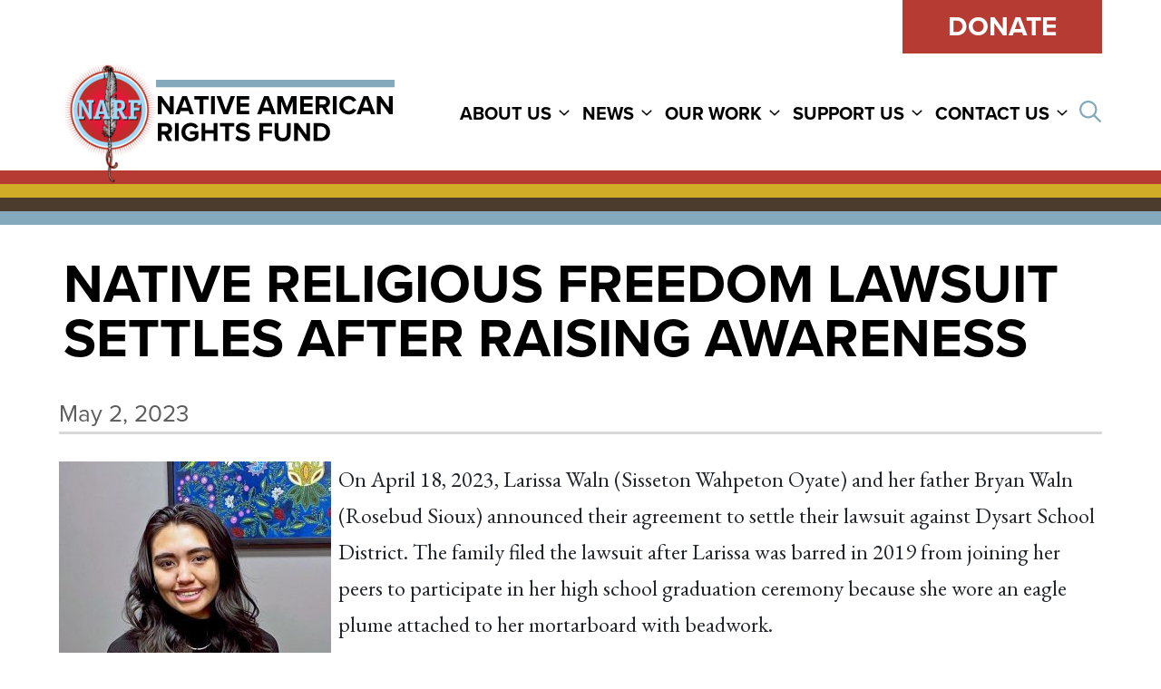

--- FILE ---
content_type: text/html; charset=UTF-8
request_url: https://narf.org/waln-graduation/?utm_source=rss&utm_medium=rss&utm_campaign=waln-graduation
body_size: 17008
content:
<!doctype html>
<html lang="en-US" id="html">
  <head>
  <meta charset="utf-8">
  <meta http-equiv="x-ua-compatible" content="ie=edge">
  <meta name="viewport" content="width=device-width, initial-scale=1, shrink-to-fit=no">
  <meta name='robots' content='index, follow, max-image-preview:large, max-snippet:-1, max-video-preview:-1' />

	<!-- This site is optimized with the Yoast SEO plugin v25.8 - https://yoast.com/wordpress/plugins/seo/ -->
	<title>Native Religious Freedom Lawsuit Settles After Raising Awareness - Native American Rights Fund</title>
	<link rel="canonical" href="https://narf.org/waln-graduation/" />
	<meta property="og:locale" content="en_US" />
	<meta property="og:type" content="article" />
	<meta property="og:title" content="Native Religious Freedom Lawsuit Settles After Raising Awareness - Native American Rights Fund" />
	<meta property="og:description" content="On April 18, 2023, Larissa Waln (Sisseton Wahpeton Oyate) and her father Bryan Waln (Rosebud Sioux) announced their agreement to settle their lawsuit against Dysart School District." />
	<meta property="og:url" content="https://narf.org/waln-graduation/" />
	<meta property="og:site_name" content="Native American Rights Fund" />
	<meta property="article:publisher" content="https://www.facebook.com/NativeAmericanRightsFund/" />
	<meta property="article:published_time" content="2023-05-02T18:21:45+00:00" />
	<meta property="article:modified_time" content="2025-07-04T01:31:05+00:00" />
	<meta property="og:image" content="https://narf.org/wordpress/wp-content/uploads/2022/12/larissa-waln-2023.jpg" />
	<meta property="og:image:width" content="750" />
	<meta property="og:image:height" content="751" />
	<meta property="og:image:type" content="image/jpeg" />
	<meta name="author" content="Amy" />
	<meta name="twitter:card" content="summary_large_image" />
	<meta name="twitter:creator" content="@NDNrights" />
	<meta name="twitter:site" content="@NDNrights" />
	<meta name="twitter:label1" content="Written by" />
	<meta name="twitter:data1" content="Amy" />
	<meta name="twitter:label2" content="Est. reading time" />
	<meta name="twitter:data2" content="3 minutes" />
	<script type="application/ld+json" class="yoast-schema-graph">{"@context":"https://schema.org","@graph":[{"@type":"WebPage","@id":"https://narf.org/waln-graduation/","url":"https://narf.org/waln-graduation/","name":"Native Religious Freedom Lawsuit Settles After Raising Awareness - Native American Rights Fund","isPartOf":{"@id":"https://narf.org/#website"},"primaryImageOfPage":{"@id":"https://narf.org/waln-graduation/#primaryimage"},"image":{"@id":"https://narf.org/waln-graduation/#primaryimage"},"thumbnailUrl":"https://narf.org/wordpress/wp-content/uploads/2022/12/larissa-waln-2023.jpg","datePublished":"2023-05-02T18:21:45+00:00","dateModified":"2025-07-04T01:31:05+00:00","author":{"@id":"https://narf.org/#/schema/person/d166538d375568f01581a112255d108b"},"breadcrumb":{"@id":"https://narf.org/waln-graduation/#breadcrumb"},"inLanguage":"en-US","potentialAction":[{"@type":"ReadAction","target":["https://narf.org/waln-graduation/"]}]},{"@type":"ImageObject","inLanguage":"en-US","@id":"https://narf.org/waln-graduation/#primaryimage","url":"https://narf.org/wordpress/wp-content/uploads/2022/12/larissa-waln-2023.jpg","contentUrl":"https://narf.org/wordpress/wp-content/uploads/2022/12/larissa-waln-2023.jpg","width":750,"height":751},{"@type":"BreadcrumbList","@id":"https://narf.org/waln-graduation/#breadcrumb","itemListElement":[{"@type":"ListItem","position":1,"name":"Home","item":"https://narf.org/"},{"@type":"ListItem","position":2,"name":"NARF Blog","item":"https://narf.org/narf-blog/"},{"@type":"ListItem","position":3,"name":"Native Religious Freedom Lawsuit Settles After Raising Awareness"}]},{"@type":"WebSite","@id":"https://narf.org/#website","url":"https://narf.org/","name":"Native American Rights Fund","description":"","potentialAction":[{"@type":"SearchAction","target":{"@type":"EntryPoint","urlTemplate":"https://narf.org/?s={search_term_string}"},"query-input":{"@type":"PropertyValueSpecification","valueRequired":true,"valueName":"search_term_string"}}],"inLanguage":"en-US"},{"@type":"Person","@id":"https://narf.org/#/schema/person/d166538d375568f01581a112255d108b","name":"Amy","image":{"@type":"ImageObject","inLanguage":"en-US","@id":"https://narf.org/#/schema/person/image/","url":"https://secure.gravatar.com/avatar/9d8f0d87bd0a3cfda0c40d1b36d7bf4c1b655900fd44c4832f6077642bf5de59?s=96&d=mm&r=g","contentUrl":"https://secure.gravatar.com/avatar/9d8f0d87bd0a3cfda0c40d1b36d7bf4c1b655900fd44c4832f6077642bf5de59?s=96&d=mm&r=g","caption":"Amy"},"url":"https://narf.org/author/amy/"}]}</script>
	<!-- / Yoast SEO plugin. -->


<link rel="alternate" title="oEmbed (JSON)" type="application/json+oembed" href="https://narf.org/wp-json/oembed/1.0/embed?url=https%3A%2F%2Fnarf.org%2Fwaln-graduation%2F" />
<link rel="alternate" title="oEmbed (XML)" type="text/xml+oembed" href="https://narf.org/wp-json/oembed/1.0/embed?url=https%3A%2F%2Fnarf.org%2Fwaln-graduation%2F&#038;format=xml" />
<style id='wp-img-auto-sizes-contain-inline-css' type='text/css'>
img:is([sizes=auto i],[sizes^="auto," i]){contain-intrinsic-size:3000px 1500px}
/*# sourceURL=wp-img-auto-sizes-contain-inline-css */
</style>
<link rel='stylesheet' id='pt-cv-public-style-css' href='https://narf.org/wordpress/wp-content/plugins/content-views-query-and-display-post-page/public/assets/css/cv.css?ver=4.2' type='text/css' media='all' />
<style id='wp-emoji-styles-inline-css' type='text/css'>

	img.wp-smiley, img.emoji {
		display: inline !important;
		border: none !important;
		box-shadow: none !important;
		height: 1em !important;
		width: 1em !important;
		margin: 0 0.07em !important;
		vertical-align: -0.1em !important;
		background: none !important;
		padding: 0 !important;
	}
/*# sourceURL=wp-emoji-styles-inline-css */
</style>
<style id='wp-block-library-inline-css' type='text/css'>
:root{--wp-block-synced-color:#7a00df;--wp-block-synced-color--rgb:122,0,223;--wp-bound-block-color:var(--wp-block-synced-color);--wp-editor-canvas-background:#ddd;--wp-admin-theme-color:#007cba;--wp-admin-theme-color--rgb:0,124,186;--wp-admin-theme-color-darker-10:#006ba1;--wp-admin-theme-color-darker-10--rgb:0,107,160.5;--wp-admin-theme-color-darker-20:#005a87;--wp-admin-theme-color-darker-20--rgb:0,90,135;--wp-admin-border-width-focus:2px}@media (min-resolution:192dpi){:root{--wp-admin-border-width-focus:1.5px}}.wp-element-button{cursor:pointer}:root .has-very-light-gray-background-color{background-color:#eee}:root .has-very-dark-gray-background-color{background-color:#313131}:root .has-very-light-gray-color{color:#eee}:root .has-very-dark-gray-color{color:#313131}:root .has-vivid-green-cyan-to-vivid-cyan-blue-gradient-background{background:linear-gradient(135deg,#00d084,#0693e3)}:root .has-purple-crush-gradient-background{background:linear-gradient(135deg,#34e2e4,#4721fb 50%,#ab1dfe)}:root .has-hazy-dawn-gradient-background{background:linear-gradient(135deg,#faaca8,#dad0ec)}:root .has-subdued-olive-gradient-background{background:linear-gradient(135deg,#fafae1,#67a671)}:root .has-atomic-cream-gradient-background{background:linear-gradient(135deg,#fdd79a,#004a59)}:root .has-nightshade-gradient-background{background:linear-gradient(135deg,#330968,#31cdcf)}:root .has-midnight-gradient-background{background:linear-gradient(135deg,#020381,#2874fc)}:root{--wp--preset--font-size--normal:16px;--wp--preset--font-size--huge:42px}.has-regular-font-size{font-size:1em}.has-larger-font-size{font-size:2.625em}.has-normal-font-size{font-size:var(--wp--preset--font-size--normal)}.has-huge-font-size{font-size:var(--wp--preset--font-size--huge)}.has-text-align-center{text-align:center}.has-text-align-left{text-align:left}.has-text-align-right{text-align:right}.has-fit-text{white-space:nowrap!important}#end-resizable-editor-section{display:none}.aligncenter{clear:both}.items-justified-left{justify-content:flex-start}.items-justified-center{justify-content:center}.items-justified-right{justify-content:flex-end}.items-justified-space-between{justify-content:space-between}.screen-reader-text{border:0;clip-path:inset(50%);height:1px;margin:-1px;overflow:hidden;padding:0;position:absolute;width:1px;word-wrap:normal!important}.screen-reader-text:focus{background-color:#ddd;clip-path:none;color:#444;display:block;font-size:1em;height:auto;left:5px;line-height:normal;padding:15px 23px 14px;text-decoration:none;top:5px;width:auto;z-index:100000}html :where(.has-border-color){border-style:solid}html :where([style*=border-top-color]){border-top-style:solid}html :where([style*=border-right-color]){border-right-style:solid}html :where([style*=border-bottom-color]){border-bottom-style:solid}html :where([style*=border-left-color]){border-left-style:solid}html :where([style*=border-width]){border-style:solid}html :where([style*=border-top-width]){border-top-style:solid}html :where([style*=border-right-width]){border-right-style:solid}html :where([style*=border-bottom-width]){border-bottom-style:solid}html :where([style*=border-left-width]){border-left-style:solid}html :where(img[class*=wp-image-]){height:auto;max-width:100%}:where(figure){margin:0 0 1em}html :where(.is-position-sticky){--wp-admin--admin-bar--position-offset:var(--wp-admin--admin-bar--height,0px)}@media screen and (max-width:600px){html :where(.is-position-sticky){--wp-admin--admin-bar--position-offset:0px}}
/*# sourceURL=/wp-includes/css/dist/block-library/common.min.css */
</style>
<link rel='stylesheet' id='search-filter-plugin-styles-css' href='https://narf.org/wordpress/wp-content/plugins/search-filter-pro/public/assets/css/search-filter.min.css?ver=2.5.13' type='text/css' media='all' />
<link rel='stylesheet' id='tablepress-default-css' href='https://narf.org/wordpress/wp-content/plugins/tablepress/css/build/default.css?ver=3.2' type='text/css' media='all' />
<link rel='stylesheet' id='sage/main.css-css' href='https://narf.org/wordpress/wp-content/themes/narf/dist/styles/main_a793f526.css' type='text/css' media='all' />
<script type="text/javascript" src="https://narf.org/wordpress/wp-includes/js/jquery/jquery.min.js?ver=3.7.1" id="jquery-core-js"></script>
<script type="text/javascript" src="https://narf.org/wordpress/wp-includes/js/jquery/jquery-migrate.min.js?ver=3.4.1" id="jquery-migrate-js"></script>
<script type="text/javascript" id="search-filter-plugin-build-js-extra">
/* <![CDATA[ */
var SF_LDATA = {"ajax_url":"https://narf.org/wordpress/wp-admin/admin-ajax.php","home_url":"https://narf.org/","extensions":[]};
//# sourceURL=search-filter-plugin-build-js-extra
/* ]]> */
</script>
<script type="text/javascript" src="https://narf.org/wordpress/wp-content/plugins/search-filter-pro/public/assets/js/search-filter-build.min.js?ver=2.5.13" id="search-filter-plugin-build-js"></script>
<script type="text/javascript" src="https://narf.org/wordpress/wp-content/plugins/search-filter-pro/public/assets/js/chosen.jquery.min.js?ver=2.5.13" id="search-filter-plugin-chosen-js"></script>
<link rel="https://api.w.org/" href="https://narf.org/wp-json/" /><link rel="alternate" title="JSON" type="application/json" href="https://narf.org/wp-json/wp/v2/posts/6478" /><link rel="EditURI" type="application/rsd+xml" title="RSD" href="https://narf.org/wordpress/xmlrpc.php?rsd" />
<meta name="generator" content="WordPress 6.9" />
<link rel='shortlink' href='https://narf.org/?p=6478' />
<!-- Google Tag Manager -->
<script>(function(w,d,s,l,i){w[l]=w[l]||[];w[l].push({'gtm.start':
new Date().getTime(),event:'gtm.js'});var f=d.getElementsByTagName(s)[0],
j=d.createElement(s),dl=l!='dataLayer'?'&l='+l:'';j.async=true;j.src=
'https://www.googletagmanager.com/gtm.js?id='+i+dl;f.parentNode.insertBefore(j,f);
})(window,document,'script','dataLayer','GTM-NKR73S');</script>
<!-- End Google Tag Manager -->

<link rel="stylesheet" href="https://use.typekit.net/jca0dku.css">

<!-- begin Charity Engine API -->
<script src="https://webapi.charityengine.net/api.js"></script>
<script type="text/javascript">

    CE_API.SetApiKey('NARF');

</script>
<!-- end Charity Engine API -->		<script>
			document.documentElement.className = document.documentElement.className.replace('no-js', 'js');
		</script>
				<style>
			.no-js img.lazyload {
				display: none;
			}

			figure.wp-block-image img.lazyloading {
				min-width: 150px;
			}

			.lazyload,
			.lazyloading {
				--smush-placeholder-width: 100px;
				--smush-placeholder-aspect-ratio: 1/1;
				width: var(--smush-placeholder-width) !important;
				aspect-ratio: var(--smush-placeholder-aspect-ratio) !important;
			}

						.lazyload, .lazyloading {
				opacity: 0;
			}

			.lazyloaded {
				opacity: 1;
				transition: opacity 400ms;
				transition-delay: 0ms;
			}

					</style>
		<link rel="icon" href="https://narf.org/wordpress/wp-content/uploads/2022/10/cropped-SunburstLogo-32x32.png" sizes="32x32" />
<link rel="icon" href="https://narf.org/wordpress/wp-content/uploads/2022/10/cropped-SunburstLogo-192x192.png" sizes="192x192" />
<link rel="apple-touch-icon" href="https://narf.org/wordpress/wp-content/uploads/2022/10/cropped-SunburstLogo-180x180.png" />
<meta name="msapplication-TileImage" content="https://narf.org/wordpress/wp-content/uploads/2022/10/cropped-SunburstLogo-270x270.png" />
		<style type="text/css" id="wp-custom-css">
			body a{
        text-decoration: none !important;
    }

	h2.color-block-aside, h3.color-block-aside, p.color-block-aside {line-height: 1.25em; word-spacing: .0125em;}

h2.color-block-aside, h3.color-block-aside, h4.color-block-aside {letter-spacing: .0625em;}

h2.color-block-aside {padding: .75em 1em .25em 1em; color: #cf2e2e;}

h3.color-block-aside, h4.color-block-aside {padding: .25em 1.5em .125em 1.5em; text-transform:initial; font-variant: small-caps;}

p.color-block-aside {padding: .125em 2.75em .5em 2.75em;}

p.color-block-aside:last-of-type {
    padding-bottom: 2em;
}

ul.color-block-aside {padding: 0em 3.5em 1em 3.5em; line-height: 1.25em;}

li.color-block-aside {line-height: 1em; padding: .125em 1em .125em 3em;}

li.color-block-aside:last-of-type {padding-bottom: .75em;}

html {scroll-behavior: smooth;}

.iscvblock .pt-cv-readmore.btn {       background-color: #993333 !important;
border: none !important;
}

.pt-cv-wrapper .h1, .pt-cv-wrapper .h2, .pt-cv-wrapper .h3, .pt-cv-wrapper .h4, .pt-cv-wrapper .h5, .pt-cv-wrapper .h6, .pt-cv-wrapper h1, .pt-cv-wrapper h2, .pt-cv-wrapper h3, .pt-cv-wrapper h4, .pt-cv-wrapper h5, .pt-cv-wrapper h6 {
	font-family: proxima-nova, sans-serif;}

div.ce-listSignUpWidgetSubmitButtonContainer
{padding-top: 23px;
}
div.ce-listSignUpWidgetSubmitButtonContainer button {	background: #457996;
    color: #fff;
    border: none;
    font-family: proxima-nova, sans-serif;
    font-weight: 700;
    text-transform: uppercase;
    padding: 10px 20px;
    -webkit-font-smoothing: antialiased;
    -moz-osx-font-smoothing: grayscale;
    text-decoration: none;
}


		</style>
		  <!-- Google Tag Manager -->
<script>(function(w,d,s,l,i){w[l]=w[l]||[];w[l].push({'gtm.start':
new Date().getTime(),event:'gtm.js'});var f=d.getElementsByTagName(s)[0],
j=d.createElement(s),dl=l!='dataLayer'?'&l='+l:'';j.async=true;j.src=
'https://www.googletagmanager.com/gtm.js?id='+i+dl;f.parentNode.insertBefore(j,f);
})(window,document,'script','dataLayer','GTM-NKR73S');</script>
<!-- End Google Tag Manager -->
</head>
  <body class="wp-singular post-template-default single single-post postid-6478 single-format-standard wp-theme-narfresources sp-easy-accordion-enabled waln-graduation app-data index-data singular-data single-data single-post-data single-post-waln-graduation-data">
    <!-- Google Tag Manager (noscript) -->
<noscript><iframe data-src="https://www.googletagmanager.com/ns.html?id=GTM-NKR73S"
height="0" width="0" style="display:none;visibility:hidden" src="[data-uri]" class="lazyload" data-load-mode="1"></iframe></noscript>
<!-- End Google Tag Manager (noscript) -->
        <header class="banner">
  <!-- Mobile Menu code REQUIRED -->
    <div id="navigation-mobile" class="navigation__wrapper">
      <nav aria-label="main-menu-mobile" aria-expanded="false">
        <ul id="menu-main-menu" class="disclosure-nav menu"><li role="none"  id="menu-item-8977" class="menu-item menu-item-type-post_type menu-item-object-page menu-item-has-children menu-item-8977" aria-haspopup="true" aria-expanded="false" tabindex="0"><a href="https://narf.org/about-us/">About Us</a><button type="button"
            class="disclosure-nav-button"
            aria-expanded="false"
            aria-controls="menu-item-8977_submenu" aria-label="About Us Menu"><i class="far fa-angle-down"></i></button>
<ul class="sub-menu">
	<li id="menu-item-8619" class="menu-item menu-item-type-post_type menu-item-object-page menu-item-8619"><a href="https://narf.org/staff/">Staff</a></li>
	<li id="menu-item-9007" class="menu-item menu-item-type-post_type menu-item-object-page menu-item-9007"><a href="https://narf.org/about-us/board-of-directors/">Board of Directors</a></li>
	<li id="menu-item-8997" class="menu-item menu-item-type-post_type menu-item-object-page menu-item-8997"><a href="https://narf.org/about-us/annual-reports/">Annual Reports &#038; Financials</a></li>
</ul>
</li>
<li role="none"  id="menu-item-9017" class="menu-item menu-item-type-post_type menu-item-object-page current_page_parent menu-item-has-children menu-item-9017" aria-haspopup="true" aria-expanded="false" tabindex="0"><a href="https://narf.org/narf-blog/">News</a><button type="button"
            class="disclosure-nav-button"
            aria-expanded="false"
            aria-controls="menu-item-9017_submenu" aria-label="News Menu"><i class="far fa-angle-down"></i></button>
<ul class="sub-menu">
	<li id="menu-item-10660" class="menu-item menu-item-type-post_type menu-item-object-page current_page_parent menu-item-10660"><a href="https://narf.org/narf-blog/">NARF News</a></li>
	<li id="menu-item-9018" class="menu-item menu-item-type-post_type menu-item-object-page menu-item-9018"><a href="https://narf.org/news/">Get the Latest</a></li>
	<li id="menu-item-8998" class="menu-item menu-item-type-post_type menu-item-object-page menu-item-8998"><a href="https://narf.org/news/legal-review/">NARF Legal Review</a></li>
	<li id="menu-item-8642" class="menu-item menu-item-type-custom menu-item-object-custom menu-item-8642"><a target="_blank" href="https://www.narf.org/nill/bulletins/">Indian Law News Bulletins</a></li>
</ul>
</li>
<li role="none"  id="menu-item-8979" class="menu-item menu-item-type-post_type menu-item-object-page menu-item-has-children menu-item-8979" aria-haspopup="true" aria-expanded="false" tabindex="0"><a href="https://narf.org/our-work/">Our Work</a><button type="button"
            class="disclosure-nav-button"
            aria-expanded="false"
            aria-controls="menu-item-8979_submenu" aria-label="Our Work Menu"><i class="far fa-angle-down"></i></button>
<ul class="sub-menu">
	<li id="menu-item-8645" class="menu-item menu-item-type-post_type_archive menu-item-object-narf_cases menu-item-8645"><a href="https://narf.org/cases/">Cases &#038; Projects</a></li>
	<li id="menu-item-8627" class="menu-item menu-item-type-post_type menu-item-object-page menu-item-8627"><a href="https://narf.org/issues/">Issues &#038; Priorities</a></li>
	<li id="menu-item-8646" class="menu-item menu-item-type-post_type_archive menu-item-object-resource menu-item-8646"><a href="https://narf.org/resources/">Resources &#038; Publications</a></li>
	<li id="menu-item-8643" class="menu-item menu-item-type-custom menu-item-object-custom menu-item-8643"><a target="_blank" href="https://www.narf.org/nill/index.html">National Indian Law Library</a></li>
</ul>
</li>
<li role="none"  id="menu-item-8980" class="menu-item menu-item-type-post_type menu-item-object-page menu-item-has-children menu-item-8980" aria-haspopup="true" aria-expanded="false" tabindex="0"><a href="https://narf.org/support-us/">SUPPORT US</a><button type="button"
            class="disclosure-nav-button"
            aria-expanded="false"
            aria-controls="menu-item-8980_submenu" aria-label="SUPPORT US Menu"><i class="far fa-angle-down"></i></button>
<ul class="sub-menu">
	<li id="menu-item-8948" class="menu-item menu-item-type-custom menu-item-object-custom menu-item-8948"><a target="_blank" href="https://secure.narf.org/giveNARF">Donate Online</a></li>
	<li id="menu-item-8951" class="menu-item menu-item-type-custom menu-item-object-custom menu-item-8951"><a target="_blank" href="http://plannedgiving.narf.org">Planned Giving</a></li>
	<li id="menu-item-8959" class="menu-item menu-item-type-custom menu-item-object-custom menu-item-8959"><a target="_blank" href="https://usercenter.charityengine.net/NARF/">Log-In to Your Account</a></li>
</ul>
</li>
<li role="none"  id="menu-item-8978" class="menu-item menu-item-type-post_type menu-item-object-page menu-item-has-children menu-item-8978" aria-haspopup="true" aria-expanded="false" tabindex="0"><a href="https://narf.org/contact-us/">Contact Us</a><button type="button"
            class="disclosure-nav-button"
            aria-expanded="false"
            aria-controls="menu-item-8978_submenu" aria-label="Contact Us Menu"><i class="far fa-angle-down"></i></button>
<ul class="sub-menu">
	<li id="menu-item-9029" class="menu-item menu-item-type-post_type menu-item-object-page menu-item-9029"><a href="https://narf.org/help/">Request Help</a></li>
	<li id="menu-item-9004" class="menu-item menu-item-type-post_type menu-item-object-page menu-item-9004"><a href="https://narf.org/contact-us/join-team/">Join Our Team</a></li>
</ul>
</li>
</ul>
      </nav>
    </div>
    <!-- mobile menu code END -->

  <div class="container">
    <div class="row">
      <div class="col top-col">
        <a class="btn btn-primary btn-donate" href="https://secure.narf.org/giveNARF">Donate</a>
      </div>
    </div>

    <div class="row">
      <div class="col-8 col-md-5 col-lg-4 brand-col">
        <a class="brand" href="https://narf.org/" title="Native American Rights Fund" rel="home">

          <h1 class="d-none">Native American Rights Fund</h1>


                  <div class="logo-1">
          <img width="120" height="154" data-src="https://narf.org/wordpress/wp-content/uploads/2022/10/SunburstLogo.png" class="attachment-full size-full lazyload" alt="Native American Rights Fund" decoding="async" src="[data-uri]" style="--smush-placeholder-width: 120px; --smush-placeholder-aspect-ratio: 120/154;" />
          </div>
 
                    <div class="logo">
          <img class="logo-type lazyload" data-src="https://narf.org/wordpress/wp-content/uploads/2022/10/Native_American_Rights_Fund.svg" src="[data-uri]" />
          </div>
          
        </a>
      </div>
      <div class="col-4 col-md-3 offset-md-4 offset-lg-0 col-lg-8 menu-col">
        <div id="navigation-desktop" class="navigation__wrapper">
          <nav aria-label="main-menu" aria-expanded="false"> <ul id="menu-main-menu" class="disclosure-nav menu"><li role="none"  id="menu-item-8977" class="menu-item menu-item-type-post_type menu-item-object-page menu-item-has-children menu-item-8977" aria-haspopup="true" aria-expanded="false" tabindex="0"><a href="https://narf.org/about-us/">About Us</a><button type="button"
            class="disclosure-nav-button"
            aria-expanded="false"
            aria-controls="menu-item-8977_submenu" aria-label="About Us Menu"><i class="far fa-angle-down"></i></button>
<ul class="sub-menu">
	<li id="menu-item-8619" class="menu-item menu-item-type-post_type menu-item-object-page menu-item-8619"><a href="https://narf.org/staff/">Staff</a></li>
	<li id="menu-item-9007" class="menu-item menu-item-type-post_type menu-item-object-page menu-item-9007"><a href="https://narf.org/about-us/board-of-directors/">Board of Directors</a></li>
	<li id="menu-item-8997" class="menu-item menu-item-type-post_type menu-item-object-page menu-item-8997"><a href="https://narf.org/about-us/annual-reports/">Annual Reports &#038; Financials</a></li>
</ul>
</li>
<li role="none"  id="menu-item-9017" class="menu-item menu-item-type-post_type menu-item-object-page current_page_parent menu-item-has-children menu-item-9017" aria-haspopup="true" aria-expanded="false" tabindex="0"><a href="https://narf.org/narf-blog/">News</a><button type="button"
            class="disclosure-nav-button"
            aria-expanded="false"
            aria-controls="menu-item-9017_submenu" aria-label="News Menu"><i class="far fa-angle-down"></i></button>
<ul class="sub-menu">
	<li id="menu-item-10660" class="menu-item menu-item-type-post_type menu-item-object-page current_page_parent menu-item-10660"><a href="https://narf.org/narf-blog/">NARF News</a></li>
	<li id="menu-item-9018" class="menu-item menu-item-type-post_type menu-item-object-page menu-item-9018"><a href="https://narf.org/news/">Get the Latest</a></li>
	<li id="menu-item-8998" class="menu-item menu-item-type-post_type menu-item-object-page menu-item-8998"><a href="https://narf.org/news/legal-review/">NARF Legal Review</a></li>
	<li id="menu-item-8642" class="menu-item menu-item-type-custom menu-item-object-custom menu-item-8642"><a target="_blank" href="https://www.narf.org/nill/bulletins/">Indian Law News Bulletins</a></li>
</ul>
</li>
<li role="none"  id="menu-item-8979" class="menu-item menu-item-type-post_type menu-item-object-page menu-item-has-children menu-item-8979" aria-haspopup="true" aria-expanded="false" tabindex="0"><a href="https://narf.org/our-work/">Our Work</a><button type="button"
            class="disclosure-nav-button"
            aria-expanded="false"
            aria-controls="menu-item-8979_submenu" aria-label="Our Work Menu"><i class="far fa-angle-down"></i></button>
<ul class="sub-menu">
	<li id="menu-item-8645" class="menu-item menu-item-type-post_type_archive menu-item-object-narf_cases menu-item-8645"><a href="https://narf.org/cases/">Cases &#038; Projects</a></li>
	<li id="menu-item-8627" class="menu-item menu-item-type-post_type menu-item-object-page menu-item-8627"><a href="https://narf.org/issues/">Issues &#038; Priorities</a></li>
	<li id="menu-item-8646" class="menu-item menu-item-type-post_type_archive menu-item-object-resource menu-item-8646"><a href="https://narf.org/resources/">Resources &#038; Publications</a></li>
	<li id="menu-item-8643" class="menu-item menu-item-type-custom menu-item-object-custom menu-item-8643"><a target="_blank" href="https://www.narf.org/nill/index.html">National Indian Law Library</a></li>
</ul>
</li>
<li role="none"  id="menu-item-8980" class="menu-item menu-item-type-post_type menu-item-object-page menu-item-has-children menu-item-8980" aria-haspopup="true" aria-expanded="false" tabindex="0"><a href="https://narf.org/support-us/">SUPPORT US</a><button type="button"
            class="disclosure-nav-button"
            aria-expanded="false"
            aria-controls="menu-item-8980_submenu" aria-label="SUPPORT US Menu"><i class="far fa-angle-down"></i></button>
<ul class="sub-menu">
	<li id="menu-item-8948" class="menu-item menu-item-type-custom menu-item-object-custom menu-item-8948"><a target="_blank" href="https://secure.narf.org/giveNARF">Donate Online</a></li>
	<li id="menu-item-8951" class="menu-item menu-item-type-custom menu-item-object-custom menu-item-8951"><a target="_blank" href="http://plannedgiving.narf.org">Planned Giving</a></li>
	<li id="menu-item-8959" class="menu-item menu-item-type-custom menu-item-object-custom menu-item-8959"><a target="_blank" href="https://usercenter.charityengine.net/NARF/">Log-In to Your Account</a></li>
</ul>
</li>
<li role="none"  id="menu-item-8978" class="menu-item menu-item-type-post_type menu-item-object-page menu-item-has-children menu-item-8978" aria-haspopup="true" aria-expanded="false" tabindex="0"><a href="https://narf.org/contact-us/">Contact Us</a><button type="button"
            class="disclosure-nav-button"
            aria-expanded="false"
            aria-controls="menu-item-8978_submenu" aria-label="Contact Us Menu"><i class="far fa-angle-down"></i></button>
<ul class="sub-menu">
	<li id="menu-item-9029" class="menu-item menu-item-type-post_type menu-item-object-page menu-item-9029"><a href="https://narf.org/help/">Request Help</a></li>
	<li id="menu-item-9004" class="menu-item menu-item-type-post_type menu-item-object-page menu-item-9004"><a href="https://narf.org/contact-us/join-team/">Join Our Team</a></li>
</ul>
</li>
</ul>  </nav>
        </div>
        <div class="hamburger__wrapper">
          <button class="hamburger hamburger--spin" type="button"
              aria-label="Menu" aria-controls="navigation-mobile" id="hamburger-button">
            <span class="hamburger-box">
              <span class="hamburger-inner"></span>
            </span>
          </button>
        </div>
        <div class="dropleft search-dropdown">
  <span class="search-label d-none">Search</span>
  <button class="btn " type="button" id="searchDropdown" data-toggle="dropdown" aria-haspopup="true" aria-expanded="false">
		<span><i class="far fa-magnifying-glass"></i><span class="screen-reader-text sr-only">Open search</span></span>
  </button>
  <div class="dropdown-menu" aria-labelledby="searchDropdown">
		<form class="search-form flex-nowrap align-center mb-0" action="https://narf.org/" method="get">
			<label for="search-input" class="sr-only">
				Search
			</label>
			<input class="input search-field" id="search-input" title="Search for:" name="s" type="search" value="" aria-label="search" placeholder="Search" />
			<input class="search-submit" type="submit" hidden value="Search" />
		</form>
  </div>
</div>
      </div>
    </div>
  </div>
  <div class="stripes lazyload" style="background-image:inherit; height:60px;" data-bg-image="url(&#039;https://narf.org/wordpress/wp-content/themes/narf/resources/assets/images/stripes.png&#039;)"></div>
</header>
      <div class="container">
  <div class="page-header page-header-single" >
    <div class="page-header">
      <h1>Native Religious Freedom Lawsuit Settles After Raising Awareness</h1>
    </div>
  </div>
</div>
    <div class="wrap container" role="document">
      <div class="content row">
        <main class="main col">
               
    <article class="post-6478 post type-post status-publish format-standard has-post-thumbnail hentry category-religious-freedom">
    <div class="entry-content">
          <div class="entry-meta">
      <time class="updated" datetime="2023-05-02T18:21:45+00:00">May 2, 2023</time>
    </div>
<!--<p class="byline author vcard">
  By <a href="https://narf.org/author/amy/" rel="author" class="fn">
    Amy
  </a>
</p> -->
        
<figure class="wp-block-image alignleft size-medium is-resized"><img fetchpriority="high" decoding="async" src="https://narf.org/wordpress/wp-content/uploads/2022/12/larissa-waln-2023-300x300.jpg" alt="" class="wp-image-11776" width="300" height="300" srcset="https://narf.org/wordpress/wp-content/uploads/2022/12/larissa-waln-2023-300x300.jpg 300w, https://narf.org/wordpress/wp-content/uploads/2022/12/larissa-waln-2023-150x150.jpg 150w, https://narf.org/wordpress/wp-content/uploads/2022/12/larissa-waln-2023.jpg 750w" sizes="(max-width: 300px) 100vw, 300px" /></figure>



<p>On April 18, 2023, Larissa Waln (Sisseton Wahpeton Oyate) and her father Bryan Waln (Rosebud Sioux) announced their agreement to settle their lawsuit against Dysart School District. The family filed the lawsuit after Larissa was barred in 2019 from joining her peers to participate in her high school graduation ceremony because she wore an eagle plume attached to her mortarboard with beadwork.</p>



<p>“My family filed this lawsuit to protect Native peoples’ right to honor our religious beliefs and academic achievement, just as so many other students are permitted to,” said Larissa. “It was an honor to be gifted the eagle plume for my graduation, something I will cherish forever. I hope going forward schools learn to appreciate and respect our tribal practices.&#8221;</p>



<figure class="wp-block-image alignright wp-image-6480 size-medium"><img decoding="async" data-src="https://narf.org/wordpress/wp-content/uploads/2020/04/waln-cap-270x203.jpg" alt="" class="wp-image-6480 lazyload" src="[data-uri]" style="--smush-placeholder-width: 270px; --smush-placeholder-aspect-ratio: 270/203;" /><figcaption class="wp-element-caption"><em>Larissa Waln&#8217;s graduation cap with beading and feather</em>.</figcaption></figure>



<p>Bryan had prepared for Larissa’s graduation, including having Larissa’s paternal grandmother bless the plume in a religious ceremony on the Rosebud Sioux Reservation. Because wearing the delicate eagle plume under a covering or hat desecrates the sacred object, Bryan beaded his daughter’s mortar board to attach the plume. When a school official saw the plume and beaded cap, the official prevented Larissa from entering the stadium to participate in her graduation ceremony.</p>



<p>“Public Schools should be lifting up our students and celebrating our Native cultural practices. These items are given in times of great honor and we can think of no better opportunity to give these to our children than when they earn their high school diploma,” said Bryan.</p>



<p>The Ninth Circuit Court of Appeals held that Larissa and Bryan’s federal claims had merit. This was the first time a federal appellate court has ruled on a Native students’ right to wear religious and traditional regalia at graduation. The First Amendments’ free exercise and free speech clause protect our students from being discriminated against. Many states also have laws to protect our students’ right to wear these important items at graduation.</p>



<p>“Dress codes cannot target and alienate Native students, nor require them to sacrifice practicing their spiritual beliefs to celebrate their academic achievements,” said Native American Rights Fund (NARF) Deputy Director Matthew Campbell. “It is unfortunate that in 2023 we are still having to deal with this issue. Modern school policies should celebrate Native traditions, comply with state and federal laws, and aim for inclusive ceremonies.”</p>



<p>NARF and Rothstein Donatelli represented the Walns in the lawsuit, including its successful appeal to the U.S. Ninth Circuit.</p>



<p>“We commend the Walns for standing up for their rights and cultural practices. While Larissa cannot go back in time to attend her graduation ceremony, she can take comfort in the knowledge that future students will be able to celebrate their religious beliefs and their academic achievements,” said Rothstein Donatelli Partner April Erin Olson.</p>



<p><strong>Read More: <a href="https://www.narf.org/cases/waln-graduation/" target="_blank" rel="noopener">Waln v Dysart School District</a></strong></p>

    
        <a class="btn btn-category" href="http://narf.org/narf-blog">More blog posts</a>
                      <ul id="sharebuttons">
  <li class="share-title"><span>Share</span></li>
  <li>
    <a href="https://www.facebook.com/sharer/sharer.php" title="Share on Facebook" target="_blank" onclick="window.open('https://www.facebook.com/sharer/sharer.php?u=' + encodeURIComponent(document.URL) + '&quote=' + encodeURIComponent(document.URL)); return false;">
      <i class="share-btns__icon fab fa-facebook" aria-hidden="true"></i><span class="sr-only">Share on Facebook</span>
    </a>
  </li>
  <li>
    <a href="https://twitter.com/intent/tweet?source=https" target="_blank" title="Tweet" onclick="window.open('https://twitter.com/intent/tweet?text=' + encodeURIComponent(document.title) + ':%20'  + encodeURIComponent(document.URL)); return false;">
      <i class="share-btns__icon fab fa-twitter" aria-hidden="true"></i><span class="sr-only">Tweet</span>
    </a>
  </li>
  <li>
    <a href="mailto:?subject=&body=:%20https" target="_blank" title="Send email" onclick="window.open('mailto:?subject=' + encodeURIComponent(document.title) + '&body=' +  encodeURIComponent(document.URL)); return false;" >
        <i class="share-btns__icon fas fa-envelope" aria-hidden="true"></i><span class="sr-only">Send email</span>
    </a>
  </li>
</ul>
      </div>
</article>
          </main>
              </div>
    </div>
            <div class="stripes lazyload" style="background-image:inherit; height:60px;" data-bg-image="url(&#039;https://narf.org/wordpress/wp-content/themes/narf/resources/assets/images/stripes.png&#039;)"></div>
<section class="engage-bar lazyload" style="background-image:inherit;" data-bg-image="url(&#039;https://narf.org/wordpress/wp-content/themes/narf/resources/assets/images/bg_tile_beige.png&#039;)">
  <div class="container">
    <div class="row engage-row">
      <div class="col-12 col-md-4  col-xl-5">
		  
      <!--Charity Engine email sign up widget   -->
<div class="ce-listSignUpWidget" ce-list-ids="85269" ce-response-channel-id="2492" ce-field-layout-direction="horizontal" ce-list-layout-direction="horizontal" ce-show-labels="true" ce-formatting="default"></div>


		  
      </div>
      <div class="col-12 col-md-4">
                  <div class="row logo-row">
                                          <div class="col-4">
                                                                  <a href="https://give.org/charity-reviews/national/American-Indian/Native-American-Rights-Fund-in-Boulder-co-36"  target="_blank">
                              <figure><img data-src="https://narf.org/wordpress/wp-content/uploads/2014/12/logo-bbb-e1673478793538.png" alt="" src="[data-uri]" class="lazyload" style="--smush-placeholder-width: 113px; --smush-placeholder-aspect-ratio: 113/55;" /></figure>
                          </a>
                                                        </div>
                                          <div class="col-4">
                                                            <a href=https://app.candid.org/profile/8253823/native-american-rights-fund-84-0611876/?pkId=5e83061b-1b92-401a-8dc6-d00bf87b2a79 target="_blank">  <img src=https://widgets.guidestar.org/prod/v1/pdp/transparency-seal/8253823/svg /> </a> 
                                                      </div>
                                          <div class="col-4">
                                                                  <a href="https://www.charitynavigator.org/ein/840611876"  target="_blank">
                              <figure><img data-src="https://narf.org/wordpress/wp-content/uploads/2023/01/charity-navigator-4.png" alt="Charity Navigator 3-star rating seal" src="[data-uri]" class="lazyload" style="--smush-placeholder-width: 200px; --smush-placeholder-aspect-ratio: 200/200;" /></figure>
                          </a>
                                                        </div>
                      </div>
                </div>
      <div class="col-12 col-md-4 col-xl-3 col-donate">
        <h3 class="footer-headline">GIVE TODAY:</h3>
        <a class="btn btn-primary" href="https://secure.narf.org/giveNARF" title="Donate" target="$donate_target">Donate</a>
      </div>
    </div>
  </div>
</section>

<footer class="content-info">
  <div class="container">
    <div class="row footer-row">
      <div class="col-sm-6 col-md-8 col-lg-7">
      <!--  <button  id="topbutton" title="Go to top"><span><i class="fas fa-angle-up"></i></span></button>-->
        <section class="footer-1">

                      <div class="menu-main-menu-container"><ul id="menu-main-menu-1" class="nav"><li class="menu-item menu-item-type-post_type menu-item-object-page menu-item-has-children menu-item-8977"><a href="https://narf.org/about-us/">About Us</a>
<ul class="sub-menu">
	<li class="menu-item menu-item-type-post_type menu-item-object-page menu-item-8619"><a href="https://narf.org/staff/">Staff</a></li>
	<li class="menu-item menu-item-type-post_type menu-item-object-page menu-item-9007"><a href="https://narf.org/about-us/board-of-directors/">Board of Directors</a></li>
	<li class="menu-item menu-item-type-post_type menu-item-object-page menu-item-8997"><a href="https://narf.org/about-us/annual-reports/">Annual Reports &#038; Financials</a></li>
</ul>
</li>
<li class="menu-item menu-item-type-post_type menu-item-object-page current_page_parent menu-item-has-children menu-item-9017"><a href="https://narf.org/narf-blog/">News</a>
<ul class="sub-menu">
	<li class="menu-item menu-item-type-post_type menu-item-object-page current_page_parent menu-item-10660"><a href="https://narf.org/narf-blog/">NARF News</a></li>
	<li class="menu-item menu-item-type-post_type menu-item-object-page menu-item-9018"><a href="https://narf.org/news/">Get the Latest</a></li>
	<li class="menu-item menu-item-type-post_type menu-item-object-page menu-item-8998"><a href="https://narf.org/news/legal-review/">NARF Legal Review</a></li>
	<li class="menu-item menu-item-type-custom menu-item-object-custom menu-item-8642"><a target="_blank" href="https://www.narf.org/nill/bulletins/">Indian Law News Bulletins</a></li>
</ul>
</li>
<li class="menu-item menu-item-type-post_type menu-item-object-page menu-item-has-children menu-item-8979"><a href="https://narf.org/our-work/">Our Work</a>
<ul class="sub-menu">
	<li class="menu-item menu-item-type-post_type_archive menu-item-object-narf_cases menu-item-8645"><a href="https://narf.org/cases/">Cases &#038; Projects</a></li>
	<li class="menu-item menu-item-type-post_type menu-item-object-page menu-item-8627"><a href="https://narf.org/issues/">Issues &#038; Priorities</a></li>
	<li class="menu-item menu-item-type-post_type_archive menu-item-object-resource menu-item-8646"><a href="https://narf.org/resources/">Resources &#038; Publications</a></li>
	<li class="menu-item menu-item-type-custom menu-item-object-custom menu-item-8643"><a target="_blank" href="https://www.narf.org/nill/index.html">National Indian Law Library</a></li>
</ul>
</li>
<li class="menu-item menu-item-type-post_type menu-item-object-page menu-item-has-children menu-item-8980"><a href="https://narf.org/support-us/">SUPPORT US</a>
<ul class="sub-menu">
	<li class="menu-item menu-item-type-custom menu-item-object-custom menu-item-8948"><a target="_blank" href="https://secure.narf.org/giveNARF">Donate Online</a></li>
	<li class="menu-item menu-item-type-custom menu-item-object-custom menu-item-8951"><a target="_blank" href="http://plannedgiving.narf.org">Planned Giving</a></li>
	<li class="menu-item menu-item-type-custom menu-item-object-custom menu-item-8959"><a target="_blank" href="https://usercenter.charityengine.net/NARF/">Log-In to Your Account</a></li>
</ul>
</li>
<li class="menu-item menu-item-type-post_type menu-item-object-page menu-item-has-children menu-item-8978"><a href="https://narf.org/contact-us/">Contact Us</a>
<ul class="sub-menu">
	<li class="menu-item menu-item-type-post_type menu-item-object-page menu-item-9029"><a href="https://narf.org/help/">Request Help</a></li>
	<li class="menu-item menu-item-type-post_type menu-item-object-page menu-item-9004"><a href="https://narf.org/contact-us/join-team/">Join Our Team</a></li>
</ul>
</li>
</ul></div>
          
        </section>
        </div>

      <div class="col-12 col-sm-6 col-md-4 col-lg-5">
        <section class="footer-2">
          <a class="footer-brand" href="https://narf.org/" title="Native American Rights Fund" rel="home">
            <title class="sr-only">Native American Rights Fund</title>
            <img data-src="https://narf.org/wordpress/wp-content/uploads/2022/10/SunburstLogo.png" alt="Native American Rights Fund" src="[data-uri]" class="lazyload" style="--smush-placeholder-width: 120px; --smush-placeholder-aspect-ratio: 120/154;">
          </a>
          <div class="addresses"><p>Boulder, CO <a href="tel:(303) 447-8760">(303) 447-8760</a><br />
Anchorage, AK <a href="tel:(907) 276-0680">(907) 276-0680</a><br />
Washington, DC <a href="tel:(202) 785-4166">(202) 785-4166</a></p>
</div>

          <div class="social">
<h4>Connect With Us</h4>
<ul class="social-icons">
	<li>
		<a target="_blank" href="https://www.facebook.com/NativeAmericanRightsFund/">
			<i class="fab fa-facebook-square" aria-hidden="true"></i><span class="sr-only">Facebook</span>
		</a>
	</li>
	<li>
		<a target="_blank" href="">
			<i class="fab fa-twitter-square" aria-hidden="true"></i><span class="sr-only">Twitter</span>
		</a>
	</li>
	<li>
		<a target="_blank" href="https://www.instagram.com/nativeamericanrightsfund/">
			<i class="fab fa-instagram" aria-hidden="true"></i><span class="sr-only">Instagram</span>
		</a>
	</li>
	<li>
		<a target="_blank" href="https://www.youtube.com/c/NativeAmericanRightsFund">
			<i class="fab fa-youtube-square" aria-hidden="true"></i><span class="sr-only">Youtube</span>
		</a>
	</li>
	<li>
		<a target="_blank" href="https://www.linkedin.com/company/nativeamericanrightsfund/">
			<i class="fab fa-linkedin" aria-hidden="true"></i><span class="sr-only">Linked In</span>
		</a>
	</li>
	<li>
		<a target="_blank" href="/feed">
			<i class="fas fa-rss-square" aria-hidden="true"></i><span class="sr-only">RSS feed</span>
		</a>
	</li>
</ul>
</div>
          <!--- footer credits menu -->
          <div>
                        <div class="menu-footer-menu-container"><ul id="menu-footer-menu" class="footer-menu"><li id="menu-item-8981" class="menu-item menu-item-type-post_type menu-item-object-page menu-item-8981"><a href="https://narf.org/disclaimer/">Disclaimer</a></li>
<li id="menu-item-8982" class="menu-item menu-item-type-post_type menu-item-object-page menu-item-8982"><a href="https://narf.org/privacy-policy/">Privacy Policy</a></li>
</ul></div>
                    </div>

        <span class="copyright">  © 2026 Native American Rights Fund <span>
        </section>
      </div>
    </div>
  </div>

</footer>
    <script type="speculationrules">
{"prefetch":[{"source":"document","where":{"and":[{"href_matches":"/*"},{"not":{"href_matches":["/wordpress/wp-*.php","/wordpress/wp-admin/*","/wordpress/wp-content/uploads/*","/wordpress/wp-content/*","/wordpress/wp-content/plugins/*","/wordpress/wp-content/themes/narf/resources/*","/*\\?(.+)"]}},{"not":{"selector_matches":"a[rel~=\"nofollow\"]"}},{"not":{"selector_matches":".no-prefetch, .no-prefetch a"}}]},"eagerness":"conservative"}]}
</script>
<style id='wp-block-image-inline-css' type='text/css'>
.wp-block-image>a,.wp-block-image>figure>a{display:inline-block}.wp-block-image img{box-sizing:border-box;height:auto;max-width:100%;vertical-align:bottom}@media not (prefers-reduced-motion){.wp-block-image img.hide{visibility:hidden}.wp-block-image img.show{animation:show-content-image .4s}}.wp-block-image[style*=border-radius] img,.wp-block-image[style*=border-radius]>a{border-radius:inherit}.wp-block-image.has-custom-border img{box-sizing:border-box}.wp-block-image.aligncenter{text-align:center}.wp-block-image.alignfull>a,.wp-block-image.alignwide>a{width:100%}.wp-block-image.alignfull img,.wp-block-image.alignwide img{height:auto;width:100%}.wp-block-image .aligncenter,.wp-block-image .alignleft,.wp-block-image .alignright,.wp-block-image.aligncenter,.wp-block-image.alignleft,.wp-block-image.alignright{display:table}.wp-block-image .aligncenter>figcaption,.wp-block-image .alignleft>figcaption,.wp-block-image .alignright>figcaption,.wp-block-image.aligncenter>figcaption,.wp-block-image.alignleft>figcaption,.wp-block-image.alignright>figcaption{caption-side:bottom;display:table-caption}.wp-block-image .alignleft{float:left;margin:.5em 1em .5em 0}.wp-block-image .alignright{float:right;margin:.5em 0 .5em 1em}.wp-block-image .aligncenter{margin-left:auto;margin-right:auto}.wp-block-image :where(figcaption){margin-bottom:1em;margin-top:.5em}.wp-block-image.is-style-circle-mask img{border-radius:9999px}@supports ((-webkit-mask-image:none) or (mask-image:none)) or (-webkit-mask-image:none){.wp-block-image.is-style-circle-mask img{border-radius:0;-webkit-mask-image:url('data:image/svg+xml;utf8,<svg viewBox="0 0 100 100" xmlns="http://www.w3.org/2000/svg"><circle cx="50" cy="50" r="50"/></svg>');mask-image:url('data:image/svg+xml;utf8,<svg viewBox="0 0 100 100" xmlns="http://www.w3.org/2000/svg"><circle cx="50" cy="50" r="50"/></svg>');mask-mode:alpha;-webkit-mask-position:center;mask-position:center;-webkit-mask-repeat:no-repeat;mask-repeat:no-repeat;-webkit-mask-size:contain;mask-size:contain}}:root :where(.wp-block-image.is-style-rounded img,.wp-block-image .is-style-rounded img){border-radius:9999px}.wp-block-image figure{margin:0}.wp-lightbox-container{display:flex;flex-direction:column;position:relative}.wp-lightbox-container img{cursor:zoom-in}.wp-lightbox-container img:hover+button{opacity:1}.wp-lightbox-container button{align-items:center;backdrop-filter:blur(16px) saturate(180%);background-color:#5a5a5a40;border:none;border-radius:4px;cursor:zoom-in;display:flex;height:20px;justify-content:center;opacity:0;padding:0;position:absolute;right:16px;text-align:center;top:16px;width:20px;z-index:100}@media not (prefers-reduced-motion){.wp-lightbox-container button{transition:opacity .2s ease}}.wp-lightbox-container button:focus-visible{outline:3px auto #5a5a5a40;outline:3px auto -webkit-focus-ring-color;outline-offset:3px}.wp-lightbox-container button:hover{cursor:pointer;opacity:1}.wp-lightbox-container button:focus{opacity:1}.wp-lightbox-container button:focus,.wp-lightbox-container button:hover,.wp-lightbox-container button:not(:hover):not(:active):not(.has-background){background-color:#5a5a5a40;border:none}.wp-lightbox-overlay{box-sizing:border-box;cursor:zoom-out;height:100vh;left:0;overflow:hidden;position:fixed;top:0;visibility:hidden;width:100%;z-index:100000}.wp-lightbox-overlay .close-button{align-items:center;cursor:pointer;display:flex;justify-content:center;min-height:40px;min-width:40px;padding:0;position:absolute;right:calc(env(safe-area-inset-right) + 16px);top:calc(env(safe-area-inset-top) + 16px);z-index:5000000}.wp-lightbox-overlay .close-button:focus,.wp-lightbox-overlay .close-button:hover,.wp-lightbox-overlay .close-button:not(:hover):not(:active):not(.has-background){background:none;border:none}.wp-lightbox-overlay .lightbox-image-container{height:var(--wp--lightbox-container-height);left:50%;overflow:hidden;position:absolute;top:50%;transform:translate(-50%,-50%);transform-origin:top left;width:var(--wp--lightbox-container-width);z-index:9999999999}.wp-lightbox-overlay .wp-block-image{align-items:center;box-sizing:border-box;display:flex;height:100%;justify-content:center;margin:0;position:relative;transform-origin:0 0;width:100%;z-index:3000000}.wp-lightbox-overlay .wp-block-image img{height:var(--wp--lightbox-image-height);min-height:var(--wp--lightbox-image-height);min-width:var(--wp--lightbox-image-width);width:var(--wp--lightbox-image-width)}.wp-lightbox-overlay .wp-block-image figcaption{display:none}.wp-lightbox-overlay button{background:none;border:none}.wp-lightbox-overlay .scrim{background-color:#fff;height:100%;opacity:.9;position:absolute;width:100%;z-index:2000000}.wp-lightbox-overlay.active{visibility:visible}@media not (prefers-reduced-motion){.wp-lightbox-overlay.active{animation:turn-on-visibility .25s both}.wp-lightbox-overlay.active img{animation:turn-on-visibility .35s both}.wp-lightbox-overlay.show-closing-animation:not(.active){animation:turn-off-visibility .35s both}.wp-lightbox-overlay.show-closing-animation:not(.active) img{animation:turn-off-visibility .25s both}.wp-lightbox-overlay.zoom.active{animation:none;opacity:1;visibility:visible}.wp-lightbox-overlay.zoom.active .lightbox-image-container{animation:lightbox-zoom-in .4s}.wp-lightbox-overlay.zoom.active .lightbox-image-container img{animation:none}.wp-lightbox-overlay.zoom.active .scrim{animation:turn-on-visibility .4s forwards}.wp-lightbox-overlay.zoom.show-closing-animation:not(.active){animation:none}.wp-lightbox-overlay.zoom.show-closing-animation:not(.active) .lightbox-image-container{animation:lightbox-zoom-out .4s}.wp-lightbox-overlay.zoom.show-closing-animation:not(.active) .lightbox-image-container img{animation:none}.wp-lightbox-overlay.zoom.show-closing-animation:not(.active) .scrim{animation:turn-off-visibility .4s forwards}}@keyframes show-content-image{0%{visibility:hidden}99%{visibility:hidden}to{visibility:visible}}@keyframes turn-on-visibility{0%{opacity:0}to{opacity:1}}@keyframes turn-off-visibility{0%{opacity:1;visibility:visible}99%{opacity:0;visibility:visible}to{opacity:0;visibility:hidden}}@keyframes lightbox-zoom-in{0%{transform:translate(calc((-100vw + var(--wp--lightbox-scrollbar-width))/2 + var(--wp--lightbox-initial-left-position)),calc(-50vh + var(--wp--lightbox-initial-top-position))) scale(var(--wp--lightbox-scale))}to{transform:translate(-50%,-50%) scale(1)}}@keyframes lightbox-zoom-out{0%{transform:translate(-50%,-50%) scale(1);visibility:visible}99%{visibility:visible}to{transform:translate(calc((-100vw + var(--wp--lightbox-scrollbar-width))/2 + var(--wp--lightbox-initial-left-position)),calc(-50vh + var(--wp--lightbox-initial-top-position))) scale(var(--wp--lightbox-scale));visibility:hidden}}
/*# sourceURL=https://narf.org/wordpress/wp-includes/blocks/image/style.min.css */
</style>
<style id='wp-block-paragraph-inline-css' type='text/css'>
.is-small-text{font-size:.875em}.is-regular-text{font-size:1em}.is-large-text{font-size:2.25em}.is-larger-text{font-size:3em}.has-drop-cap:not(:focus):first-letter{float:left;font-size:8.4em;font-style:normal;font-weight:100;line-height:.68;margin:.05em .1em 0 0;text-transform:uppercase}body.rtl .has-drop-cap:not(:focus):first-letter{float:none;margin-left:.1em}p.has-drop-cap.has-background{overflow:hidden}:root :where(p.has-background){padding:1.25em 2.375em}:where(p.has-text-color:not(.has-link-color)) a{color:inherit}p.has-text-align-left[style*="writing-mode:vertical-lr"],p.has-text-align-right[style*="writing-mode:vertical-rl"]{rotate:180deg}
/*# sourceURL=https://narf.org/wordpress/wp-includes/blocks/paragraph/style.min.css */
</style>
<style id='global-styles-inline-css' type='text/css'>
:root{--wp--preset--aspect-ratio--square: 1;--wp--preset--aspect-ratio--4-3: 4/3;--wp--preset--aspect-ratio--3-4: 3/4;--wp--preset--aspect-ratio--3-2: 3/2;--wp--preset--aspect-ratio--2-3: 2/3;--wp--preset--aspect-ratio--16-9: 16/9;--wp--preset--aspect-ratio--9-16: 9/16;--wp--preset--color--black: #000000;--wp--preset--color--cyan-bluish-gray: #abb8c3;--wp--preset--color--white: #ffffff;--wp--preset--color--pale-pink: #f78da7;--wp--preset--color--vivid-red: #cf2e2e;--wp--preset--color--luminous-vivid-orange: #ff6900;--wp--preset--color--luminous-vivid-amber: #fcb900;--wp--preset--color--light-green-cyan: #7bdcb5;--wp--preset--color--vivid-green-cyan: #00d084;--wp--preset--color--pale-cyan-blue: #8ed1fc;--wp--preset--color--vivid-cyan-blue: #0693e3;--wp--preset--color--vivid-purple: #9b51e0;--wp--preset--color--blue: #457996;--wp--preset--color--lightblue: #85A9BC;--wp--preset--color--tan: #EAE8E0;--wp--preset--color--red: #B63B33;--wp--preset--color--darkred: #B63B33;--wp--preset--color--brown: #4B3C2D;--wp--preset--color--gold: #D0AC27;--wp--preset--color--grey: #D8D8D8;--wp--preset--color--darkgrey: #5D5D5D;--wp--preset--gradient--vivid-cyan-blue-to-vivid-purple: linear-gradient(135deg,rgb(6,147,227) 0%,rgb(155,81,224) 100%);--wp--preset--gradient--light-green-cyan-to-vivid-green-cyan: linear-gradient(135deg,rgb(122,220,180) 0%,rgb(0,208,130) 100%);--wp--preset--gradient--luminous-vivid-amber-to-luminous-vivid-orange: linear-gradient(135deg,rgb(252,185,0) 0%,rgb(255,105,0) 100%);--wp--preset--gradient--luminous-vivid-orange-to-vivid-red: linear-gradient(135deg,rgb(255,105,0) 0%,rgb(207,46,46) 100%);--wp--preset--gradient--very-light-gray-to-cyan-bluish-gray: linear-gradient(135deg,rgb(238,238,238) 0%,rgb(169,184,195) 100%);--wp--preset--gradient--cool-to-warm-spectrum: linear-gradient(135deg,rgb(74,234,220) 0%,rgb(151,120,209) 20%,rgb(207,42,186) 40%,rgb(238,44,130) 60%,rgb(251,105,98) 80%,rgb(254,248,76) 100%);--wp--preset--gradient--blush-light-purple: linear-gradient(135deg,rgb(255,206,236) 0%,rgb(152,150,240) 100%);--wp--preset--gradient--blush-bordeaux: linear-gradient(135deg,rgb(254,205,165) 0%,rgb(254,45,45) 50%,rgb(107,0,62) 100%);--wp--preset--gradient--luminous-dusk: linear-gradient(135deg,rgb(255,203,112) 0%,rgb(199,81,192) 50%,rgb(65,88,208) 100%);--wp--preset--gradient--pale-ocean: linear-gradient(135deg,rgb(255,245,203) 0%,rgb(182,227,212) 50%,rgb(51,167,181) 100%);--wp--preset--gradient--electric-grass: linear-gradient(135deg,rgb(202,248,128) 0%,rgb(113,206,126) 100%);--wp--preset--gradient--midnight: linear-gradient(135deg,rgb(2,3,129) 0%,rgb(40,116,252) 100%);--wp--preset--font-size--small: 13px;--wp--preset--font-size--medium: 20px;--wp--preset--font-size--large: 36px;--wp--preset--font-size--x-large: 42px;--wp--preset--spacing--20: 0.44rem;--wp--preset--spacing--30: 0.67rem;--wp--preset--spacing--40: 1rem;--wp--preset--spacing--50: 1.5rem;--wp--preset--spacing--60: 2.25rem;--wp--preset--spacing--70: 3.38rem;--wp--preset--spacing--80: 5.06rem;--wp--preset--shadow--natural: 6px 6px 9px rgba(0, 0, 0, 0.2);--wp--preset--shadow--deep: 12px 12px 50px rgba(0, 0, 0, 0.4);--wp--preset--shadow--sharp: 6px 6px 0px rgba(0, 0, 0, 0.2);--wp--preset--shadow--outlined: 6px 6px 0px -3px rgb(255, 255, 255), 6px 6px rgb(0, 0, 0);--wp--preset--shadow--crisp: 6px 6px 0px rgb(0, 0, 0);}:where(body) { margin: 0; }.wp-site-blocks > .alignleft { float: left; margin-right: 2em; }.wp-site-blocks > .alignright { float: right; margin-left: 2em; }.wp-site-blocks > .aligncenter { justify-content: center; margin-left: auto; margin-right: auto; }:where(.is-layout-flex){gap: 0.5em;}:where(.is-layout-grid){gap: 0.5em;}.is-layout-flow > .alignleft{float: left;margin-inline-start: 0;margin-inline-end: 2em;}.is-layout-flow > .alignright{float: right;margin-inline-start: 2em;margin-inline-end: 0;}.is-layout-flow > .aligncenter{margin-left: auto !important;margin-right: auto !important;}.is-layout-constrained > .alignleft{float: left;margin-inline-start: 0;margin-inline-end: 2em;}.is-layout-constrained > .alignright{float: right;margin-inline-start: 2em;margin-inline-end: 0;}.is-layout-constrained > .aligncenter{margin-left: auto !important;margin-right: auto !important;}.is-layout-constrained > :where(:not(.alignleft):not(.alignright):not(.alignfull)){margin-left: auto !important;margin-right: auto !important;}body .is-layout-flex{display: flex;}.is-layout-flex{flex-wrap: wrap;align-items: center;}.is-layout-flex > :is(*, div){margin: 0;}body .is-layout-grid{display: grid;}.is-layout-grid > :is(*, div){margin: 0;}body{padding-top: 0px;padding-right: 0px;padding-bottom: 0px;padding-left: 0px;}a:where(:not(.wp-element-button)){text-decoration: underline;}:root :where(.wp-element-button, .wp-block-button__link){background-color: #32373c;border-width: 0;color: #fff;font-family: inherit;font-size: inherit;font-style: inherit;font-weight: inherit;letter-spacing: inherit;line-height: inherit;padding-top: calc(0.667em + 2px);padding-right: calc(1.333em + 2px);padding-bottom: calc(0.667em + 2px);padding-left: calc(1.333em + 2px);text-decoration: none;text-transform: inherit;}.has-black-color{color: var(--wp--preset--color--black) !important;}.has-cyan-bluish-gray-color{color: var(--wp--preset--color--cyan-bluish-gray) !important;}.has-white-color{color: var(--wp--preset--color--white) !important;}.has-pale-pink-color{color: var(--wp--preset--color--pale-pink) !important;}.has-vivid-red-color{color: var(--wp--preset--color--vivid-red) !important;}.has-luminous-vivid-orange-color{color: var(--wp--preset--color--luminous-vivid-orange) !important;}.has-luminous-vivid-amber-color{color: var(--wp--preset--color--luminous-vivid-amber) !important;}.has-light-green-cyan-color{color: var(--wp--preset--color--light-green-cyan) !important;}.has-vivid-green-cyan-color{color: var(--wp--preset--color--vivid-green-cyan) !important;}.has-pale-cyan-blue-color{color: var(--wp--preset--color--pale-cyan-blue) !important;}.has-vivid-cyan-blue-color{color: var(--wp--preset--color--vivid-cyan-blue) !important;}.has-vivid-purple-color{color: var(--wp--preset--color--vivid-purple) !important;}.has-blue-color{color: var(--wp--preset--color--blue) !important;}.has-lightblue-color{color: var(--wp--preset--color--lightblue) !important;}.has-tan-color{color: var(--wp--preset--color--tan) !important;}.has-red-color{color: var(--wp--preset--color--red) !important;}.has-darkred-color{color: var(--wp--preset--color--darkred) !important;}.has-brown-color{color: var(--wp--preset--color--brown) !important;}.has-gold-color{color: var(--wp--preset--color--gold) !important;}.has-grey-color{color: var(--wp--preset--color--grey) !important;}.has-darkgrey-color{color: var(--wp--preset--color--darkgrey) !important;}.has-black-background-color{background-color: var(--wp--preset--color--black) !important;}.has-cyan-bluish-gray-background-color{background-color: var(--wp--preset--color--cyan-bluish-gray) !important;}.has-white-background-color{background-color: var(--wp--preset--color--white) !important;}.has-pale-pink-background-color{background-color: var(--wp--preset--color--pale-pink) !important;}.has-vivid-red-background-color{background-color: var(--wp--preset--color--vivid-red) !important;}.has-luminous-vivid-orange-background-color{background-color: var(--wp--preset--color--luminous-vivid-orange) !important;}.has-luminous-vivid-amber-background-color{background-color: var(--wp--preset--color--luminous-vivid-amber) !important;}.has-light-green-cyan-background-color{background-color: var(--wp--preset--color--light-green-cyan) !important;}.has-vivid-green-cyan-background-color{background-color: var(--wp--preset--color--vivid-green-cyan) !important;}.has-pale-cyan-blue-background-color{background-color: var(--wp--preset--color--pale-cyan-blue) !important;}.has-vivid-cyan-blue-background-color{background-color: var(--wp--preset--color--vivid-cyan-blue) !important;}.has-vivid-purple-background-color{background-color: var(--wp--preset--color--vivid-purple) !important;}.has-blue-background-color{background-color: var(--wp--preset--color--blue) !important;}.has-lightblue-background-color{background-color: var(--wp--preset--color--lightblue) !important;}.has-tan-background-color{background-color: var(--wp--preset--color--tan) !important;}.has-red-background-color{background-color: var(--wp--preset--color--red) !important;}.has-darkred-background-color{background-color: var(--wp--preset--color--darkred) !important;}.has-brown-background-color{background-color: var(--wp--preset--color--brown) !important;}.has-gold-background-color{background-color: var(--wp--preset--color--gold) !important;}.has-grey-background-color{background-color: var(--wp--preset--color--grey) !important;}.has-darkgrey-background-color{background-color: var(--wp--preset--color--darkgrey) !important;}.has-black-border-color{border-color: var(--wp--preset--color--black) !important;}.has-cyan-bluish-gray-border-color{border-color: var(--wp--preset--color--cyan-bluish-gray) !important;}.has-white-border-color{border-color: var(--wp--preset--color--white) !important;}.has-pale-pink-border-color{border-color: var(--wp--preset--color--pale-pink) !important;}.has-vivid-red-border-color{border-color: var(--wp--preset--color--vivid-red) !important;}.has-luminous-vivid-orange-border-color{border-color: var(--wp--preset--color--luminous-vivid-orange) !important;}.has-luminous-vivid-amber-border-color{border-color: var(--wp--preset--color--luminous-vivid-amber) !important;}.has-light-green-cyan-border-color{border-color: var(--wp--preset--color--light-green-cyan) !important;}.has-vivid-green-cyan-border-color{border-color: var(--wp--preset--color--vivid-green-cyan) !important;}.has-pale-cyan-blue-border-color{border-color: var(--wp--preset--color--pale-cyan-blue) !important;}.has-vivid-cyan-blue-border-color{border-color: var(--wp--preset--color--vivid-cyan-blue) !important;}.has-vivid-purple-border-color{border-color: var(--wp--preset--color--vivid-purple) !important;}.has-blue-border-color{border-color: var(--wp--preset--color--blue) !important;}.has-lightblue-border-color{border-color: var(--wp--preset--color--lightblue) !important;}.has-tan-border-color{border-color: var(--wp--preset--color--tan) !important;}.has-red-border-color{border-color: var(--wp--preset--color--red) !important;}.has-darkred-border-color{border-color: var(--wp--preset--color--darkred) !important;}.has-brown-border-color{border-color: var(--wp--preset--color--brown) !important;}.has-gold-border-color{border-color: var(--wp--preset--color--gold) !important;}.has-grey-border-color{border-color: var(--wp--preset--color--grey) !important;}.has-darkgrey-border-color{border-color: var(--wp--preset--color--darkgrey) !important;}.has-vivid-cyan-blue-to-vivid-purple-gradient-background{background: var(--wp--preset--gradient--vivid-cyan-blue-to-vivid-purple) !important;}.has-light-green-cyan-to-vivid-green-cyan-gradient-background{background: var(--wp--preset--gradient--light-green-cyan-to-vivid-green-cyan) !important;}.has-luminous-vivid-amber-to-luminous-vivid-orange-gradient-background{background: var(--wp--preset--gradient--luminous-vivid-amber-to-luminous-vivid-orange) !important;}.has-luminous-vivid-orange-to-vivid-red-gradient-background{background: var(--wp--preset--gradient--luminous-vivid-orange-to-vivid-red) !important;}.has-very-light-gray-to-cyan-bluish-gray-gradient-background{background: var(--wp--preset--gradient--very-light-gray-to-cyan-bluish-gray) !important;}.has-cool-to-warm-spectrum-gradient-background{background: var(--wp--preset--gradient--cool-to-warm-spectrum) !important;}.has-blush-light-purple-gradient-background{background: var(--wp--preset--gradient--blush-light-purple) !important;}.has-blush-bordeaux-gradient-background{background: var(--wp--preset--gradient--blush-bordeaux) !important;}.has-luminous-dusk-gradient-background{background: var(--wp--preset--gradient--luminous-dusk) !important;}.has-pale-ocean-gradient-background{background: var(--wp--preset--gradient--pale-ocean) !important;}.has-electric-grass-gradient-background{background: var(--wp--preset--gradient--electric-grass) !important;}.has-midnight-gradient-background{background: var(--wp--preset--gradient--midnight) !important;}.has-small-font-size{font-size: var(--wp--preset--font-size--small) !important;}.has-medium-font-size{font-size: var(--wp--preset--font-size--medium) !important;}.has-large-font-size{font-size: var(--wp--preset--font-size--large) !important;}.has-x-large-font-size{font-size: var(--wp--preset--font-size--x-large) !important;}
/*# sourceURL=global-styles-inline-css */
</style>
<script type="text/javascript" id="pt-cv-content-views-script-js-extra">
/* <![CDATA[ */
var PT_CV_PUBLIC = {"_prefix":"pt-cv-","page_to_show":"5","_nonce":"6abd410c21","is_admin":"","is_mobile":"","ajaxurl":"https://narf.org/wordpress/wp-admin/admin-ajax.php","lang":"","loading_image_src":"[data-uri]"};
var PT_CV_PAGINATION = {"first":"\u00ab","prev":"\u2039","next":"\u203a","last":"\u00bb","goto_first":"Go to first page","goto_prev":"Go to previous page","goto_next":"Go to next page","goto_last":"Go to last page","current_page":"Current page is","goto_page":"Go to page"};
//# sourceURL=pt-cv-content-views-script-js-extra
/* ]]> */
</script>
<script type="text/javascript" src="https://narf.org/wordpress/wp-content/plugins/content-views-query-and-display-post-page/public/assets/js/cv.js?ver=4.2" id="pt-cv-content-views-script-js"></script>
<script type="text/javascript" src="https://narf.org/wordpress/wp-includes/js/jquery/ui/core.min.js?ver=1.13.3" id="jquery-ui-core-js"></script>
<script type="text/javascript" src="https://narf.org/wordpress/wp-includes/js/jquery/ui/datepicker.min.js?ver=1.13.3" id="jquery-ui-datepicker-js"></script>
<script type="text/javascript" id="jquery-ui-datepicker-js-after">
/* <![CDATA[ */
jQuery(function(jQuery){jQuery.datepicker.setDefaults({"closeText":"Close","currentText":"Today","monthNames":["January","February","March","April","May","June","July","August","September","October","November","December"],"monthNamesShort":["Jan","Feb","Mar","Apr","May","Jun","Jul","Aug","Sep","Oct","Nov","Dec"],"nextText":"Next","prevText":"Previous","dayNames":["Sunday","Monday","Tuesday","Wednesday","Thursday","Friday","Saturday"],"dayNamesShort":["Sun","Mon","Tue","Wed","Thu","Fri","Sat"],"dayNamesMin":["S","M","T","W","T","F","S"],"dateFormat":"MM d, yy","firstDay":1,"isRTL":false});});
//# sourceURL=jquery-ui-datepicker-js-after
/* ]]> */
</script>
<script type="text/javascript" src="https://narf.org/wordpress/wp-content/plugins/wp-smushit/app/assets/js/smush-lazy-load.min.js?ver=3.20.0" id="smush-lazy-load-js"></script>
<script type="text/javascript" src="https://narf.org/wordpress/wp-content/themes/narf/dist/scripts/main_a793f526.js" id="sage/main.js-js"></script>
<script id="wp-emoji-settings" type="application/json">
{"baseUrl":"https://s.w.org/images/core/emoji/17.0.2/72x72/","ext":".png","svgUrl":"https://s.w.org/images/core/emoji/17.0.2/svg/","svgExt":".svg","source":{"concatemoji":"https://narf.org/wordpress/wp-includes/js/wp-emoji-release.min.js?ver=6.9"}}
</script>
<script type="module">
/* <![CDATA[ */
/*! This file is auto-generated */
const a=JSON.parse(document.getElementById("wp-emoji-settings").textContent),o=(window._wpemojiSettings=a,"wpEmojiSettingsSupports"),s=["flag","emoji"];function i(e){try{var t={supportTests:e,timestamp:(new Date).valueOf()};sessionStorage.setItem(o,JSON.stringify(t))}catch(e){}}function c(e,t,n){e.clearRect(0,0,e.canvas.width,e.canvas.height),e.fillText(t,0,0);t=new Uint32Array(e.getImageData(0,0,e.canvas.width,e.canvas.height).data);e.clearRect(0,0,e.canvas.width,e.canvas.height),e.fillText(n,0,0);const a=new Uint32Array(e.getImageData(0,0,e.canvas.width,e.canvas.height).data);return t.every((e,t)=>e===a[t])}function p(e,t){e.clearRect(0,0,e.canvas.width,e.canvas.height),e.fillText(t,0,0);var n=e.getImageData(16,16,1,1);for(let e=0;e<n.data.length;e++)if(0!==n.data[e])return!1;return!0}function u(e,t,n,a){switch(t){case"flag":return n(e,"\ud83c\udff3\ufe0f\u200d\u26a7\ufe0f","\ud83c\udff3\ufe0f\u200b\u26a7\ufe0f")?!1:!n(e,"\ud83c\udde8\ud83c\uddf6","\ud83c\udde8\u200b\ud83c\uddf6")&&!n(e,"\ud83c\udff4\udb40\udc67\udb40\udc62\udb40\udc65\udb40\udc6e\udb40\udc67\udb40\udc7f","\ud83c\udff4\u200b\udb40\udc67\u200b\udb40\udc62\u200b\udb40\udc65\u200b\udb40\udc6e\u200b\udb40\udc67\u200b\udb40\udc7f");case"emoji":return!a(e,"\ud83e\u1fac8")}return!1}function f(e,t,n,a){let r;const o=(r="undefined"!=typeof WorkerGlobalScope&&self instanceof WorkerGlobalScope?new OffscreenCanvas(300,150):document.createElement("canvas")).getContext("2d",{willReadFrequently:!0}),s=(o.textBaseline="top",o.font="600 32px Arial",{});return e.forEach(e=>{s[e]=t(o,e,n,a)}),s}function r(e){var t=document.createElement("script");t.src=e,t.defer=!0,document.head.appendChild(t)}a.supports={everything:!0,everythingExceptFlag:!0},new Promise(t=>{let n=function(){try{var e=JSON.parse(sessionStorage.getItem(o));if("object"==typeof e&&"number"==typeof e.timestamp&&(new Date).valueOf()<e.timestamp+604800&&"object"==typeof e.supportTests)return e.supportTests}catch(e){}return null}();if(!n){if("undefined"!=typeof Worker&&"undefined"!=typeof OffscreenCanvas&&"undefined"!=typeof URL&&URL.createObjectURL&&"undefined"!=typeof Blob)try{var e="postMessage("+f.toString()+"("+[JSON.stringify(s),u.toString(),c.toString(),p.toString()].join(",")+"));",a=new Blob([e],{type:"text/javascript"});const r=new Worker(URL.createObjectURL(a),{name:"wpTestEmojiSupports"});return void(r.onmessage=e=>{i(n=e.data),r.terminate(),t(n)})}catch(e){}i(n=f(s,u,c,p))}t(n)}).then(e=>{for(const n in e)a.supports[n]=e[n],a.supports.everything=a.supports.everything&&a.supports[n],"flag"!==n&&(a.supports.everythingExceptFlag=a.supports.everythingExceptFlag&&a.supports[n]);var t;a.supports.everythingExceptFlag=a.supports.everythingExceptFlag&&!a.supports.flag,a.supports.everything||((t=a.source||{}).concatemoji?r(t.concatemoji):t.wpemoji&&t.twemoji&&(r(t.twemoji),r(t.wpemoji)))});
//# sourceURL=https://narf.org/wordpress/wp-includes/js/wp-emoji-loader.min.js
/* ]]> */
</script>
  </body>
</html>


--- FILE ---
content_type: text/html; charset=utf-8
request_url: https://cas.bisglobal.net/dsp_bis_cas_initiator.aspx?cid=1231&bisCasInitCID=0&mdid=CETP
body_size: -10
content:
if(typeof(gl_casAcceptor) == 'function') gl_casAcceptor(99664356,0,1231,'');

--- FILE ---
content_type: text/css;charset=utf-8
request_url: https://use.typekit.net/yes8uzp.css
body_size: 521
content:
/*
 * The Typekit service used to deliver this font or fonts for use on websites
 * is provided by Adobe and is subject to these Terms of Use
 * http://www.adobe.com/products/eulas/tou_typekit. For font license
 * information, see the list below.
 *
 * fairweather:
 *   - http://typekit.com/eulas/00000000000000007735b60f
 *   - http://typekit.com/eulas/00000000000000007735b610
 *   - http://typekit.com/eulas/00000000000000007735b617
 *   - http://typekit.com/eulas/00000000000000007735b618
 *
 * © 2009-2026 Adobe Systems Incorporated. All Rights Reserved.
 */
/*{"last_published":"2022-06-24 20:57:44 UTC"}*/

@import url("https://p.typekit.net/p.css?s=1&k=yes8uzp&ht=tk&f=42234.42235.42242.42243&a=109348625&app=typekit&e=css");

@font-face {
font-family:"fairweather";
src:url("https://use.typekit.net/af/811b14/00000000000000007735b60f/30/l?primer=7cdcb44be4a7db8877ffa5c0007b8dd865b3bbc383831fe2ea177f62257a9191&fvd=n4&v=3") format("woff2"),url("https://use.typekit.net/af/811b14/00000000000000007735b60f/30/d?primer=7cdcb44be4a7db8877ffa5c0007b8dd865b3bbc383831fe2ea177f62257a9191&fvd=n4&v=3") format("woff"),url("https://use.typekit.net/af/811b14/00000000000000007735b60f/30/a?primer=7cdcb44be4a7db8877ffa5c0007b8dd865b3bbc383831fe2ea177f62257a9191&fvd=n4&v=3") format("opentype");
font-display:auto;font-style:normal;font-weight:400;font-stretch:normal;
}

@font-face {
font-family:"fairweather";
src:url("https://use.typekit.net/af/f73970/00000000000000007735b610/30/l?primer=7cdcb44be4a7db8877ffa5c0007b8dd865b3bbc383831fe2ea177f62257a9191&fvd=i4&v=3") format("woff2"),url("https://use.typekit.net/af/f73970/00000000000000007735b610/30/d?primer=7cdcb44be4a7db8877ffa5c0007b8dd865b3bbc383831fe2ea177f62257a9191&fvd=i4&v=3") format("woff"),url("https://use.typekit.net/af/f73970/00000000000000007735b610/30/a?primer=7cdcb44be4a7db8877ffa5c0007b8dd865b3bbc383831fe2ea177f62257a9191&fvd=i4&v=3") format("opentype");
font-display:auto;font-style:italic;font-weight:400;font-stretch:normal;
}

@font-face {
font-family:"fairweather";
src:url("https://use.typekit.net/af/bb2413/00000000000000007735b617/30/l?primer=7cdcb44be4a7db8877ffa5c0007b8dd865b3bbc383831fe2ea177f62257a9191&fvd=n8&v=3") format("woff2"),url("https://use.typekit.net/af/bb2413/00000000000000007735b617/30/d?primer=7cdcb44be4a7db8877ffa5c0007b8dd865b3bbc383831fe2ea177f62257a9191&fvd=n8&v=3") format("woff"),url("https://use.typekit.net/af/bb2413/00000000000000007735b617/30/a?primer=7cdcb44be4a7db8877ffa5c0007b8dd865b3bbc383831fe2ea177f62257a9191&fvd=n8&v=3") format("opentype");
font-display:auto;font-style:normal;font-weight:800;font-stretch:normal;
}

@font-face {
font-family:"fairweather";
src:url("https://use.typekit.net/af/96c56c/00000000000000007735b618/30/l?primer=7cdcb44be4a7db8877ffa5c0007b8dd865b3bbc383831fe2ea177f62257a9191&fvd=i8&v=3") format("woff2"),url("https://use.typekit.net/af/96c56c/00000000000000007735b618/30/d?primer=7cdcb44be4a7db8877ffa5c0007b8dd865b3bbc383831fe2ea177f62257a9191&fvd=i8&v=3") format("woff"),url("https://use.typekit.net/af/96c56c/00000000000000007735b618/30/a?primer=7cdcb44be4a7db8877ffa5c0007b8dd865b3bbc383831fe2ea177f62257a9191&fvd=i8&v=3") format("opentype");
font-display:auto;font-style:italic;font-weight:800;font-stretch:normal;
}

.tk-fairweather { font-family: "fairweather",sans-serif; }


--- FILE ---
content_type: image/svg+xml
request_url: https://narf.org/wordpress/wp-content/uploads/2022/10/Native_American_Rights_Fund.svg
body_size: 2059
content:
<?xml version="1.0" encoding="UTF-8"?> <svg xmlns="http://www.w3.org/2000/svg" xmlns:xlink="http://www.w3.org/1999/xlink" width="322px" height="86px" viewBox="0 0 322 86" version="1.1"><title>Group 7</title><g id="Page-1" stroke="none" stroke-width="1" fill="none" fill-rule="evenodd"><g id="Artboard" transform="translate(-201.000000, -84.000000)"><g id="Group" transform="translate(71.000000, 24.000000)"><g id="Logo-Bold" transform="translate(0.000000, 44.000000)"><g id="Group-7" transform="translate(130.000000, 16.000000)"><g id="Native-American-Righ" transform="translate(2.376000, 21.592000)" fill="#000000" fill-rule="nonzero"><polygon id="N" points="16.56 24.408 21.492 24.408 21.492 0.396 16.38 0.396 16.38 15.948 5.256 0.396 0 0.396 0 24.408 5.112 24.408 5.112 8.28"></polygon><path d="M43.056,24.408 L48.636,24.408 L39.384,0.396 L32.976,0.396 L23.688,24.408 L29.304,24.408 L30.816,20.268 L41.544,20.268 L43.056,24.408 Z M36.18,4.824 L40.14,15.84 L32.184,15.84 L36.18,4.824 Z" id="A"></path><polygon id="T" points="56.412 24.408 61.56 24.408 61.56 4.896 68.544 4.896 68.544 0.396 49.392 0.396 49.392 4.896 56.412 4.896"></polygon><polygon id="I" points="71.82 24.408 76.932 24.408 76.932 0.396 71.82 0.396"></polygon><polygon id="V" points="88.416 24.408 94.824 24.408 104.076 0.396 98.244 0.396 91.62 18.864 84.96 0.396 79.128 0.396"></polygon><polygon id="E" points="106.308 24.408 123.3 24.408 123.3 19.98 111.42 19.98 111.42 14.4 123.048 14.4 123.048 10.008 111.42 10.008 111.42 4.788 123.3 4.788 123.3 0.396 106.308 0.396"></polygon><path d="M153.324,24.408 L158.904,24.408 L149.652,0.396 L143.244,0.396 L133.956,24.408 L139.572,24.408 L141.084,20.268 L151.812,20.268 L153.324,24.408 Z M146.448,4.824 L150.408,15.84 L142.452,15.84 L146.448,4.824 Z" id="A"></path><polygon id="M" points="182.016 24.408 187.164 24.408 187.164 0.396 179.964 0.396 174.132 15.372 168.3 0.396 161.136 0.396 161.136 24.408 166.248 24.408 166.248 7.128 173.016 24.408 175.248 24.408 182.016 7.128"></polygon><polygon id="E" points="191.916 24.408 208.908 24.408 208.908 19.98 197.028 19.98 197.028 14.4 208.656 14.4 208.656 10.008 197.028 10.008 197.028 4.788 208.908 4.788 208.908 0.396 191.916 0.396"></polygon><path d="M226.476,24.408 L232.344,24.408 L226.944,15.264 C229.536,14.652 232.2,12.384 232.2,8.136 C232.2,3.672 229.14,0.396 224.136,0.396 L212.904,0.396 L212.904,24.408 L218.016,24.408 L218.016,15.804 L221.76,15.804 L226.476,24.408 Z M226.98,8.1 C226.98,10.116 225.432,11.412 223.38,11.412 L218.016,11.412 L218.016,4.788 L223.38,4.788 C225.432,4.788 226.98,6.084 226.98,8.1 Z" id="R"></path><polygon id="I" points="236.052 24.408 241.164 24.408 241.164 0.396 236.052 0.396"></polygon><path d="M257.364,24.84 C262.836,24.84 265.86,21.924 267.588,18.936 L263.196,16.812 C262.188,18.792 260.028,20.304 257.364,20.304 C253.188,20.304 250.02,16.956 250.02,12.42 C250.02,7.884 253.188,4.536 257.364,4.536 C260.028,4.536 262.188,6.084 263.196,8.028 L267.588,5.868 C265.896,2.88 262.836,0 257.364,0 C250.344,0 244.764,5.04 244.764,12.42 C244.764,19.8 250.344,24.84 257.364,24.84 Z" id="C"></path><path d="M287.46,24.408 L293.04,24.408 L283.788,0.396 L277.38,0.396 L268.092,24.408 L273.708,24.408 L275.22,20.268 L285.948,20.268 L287.46,24.408 Z M280.584,4.824 L284.544,15.84 L276.588,15.84 L280.584,4.824 Z" id="A"></path><polygon id="N" points="311.832 24.408 316.764 24.408 316.764 0.396 311.652 0.396 311.652 15.948 300.528 0.396 295.272 0.396 295.272 24.408 300.384 24.408 300.384 8.28"></polygon><path d="M13.572,60.408 L19.44,60.408 L14.04,51.264 C16.632,50.652 19.296,48.384 19.296,44.136 C19.296,39.672 16.236,36.396 11.232,36.396 L0,36.396 L0,60.408 L5.112,60.408 L5.112,51.804 L8.856,51.804 L13.572,60.408 Z M14.076,44.1 C14.076,46.116 12.528,47.412 10.476,47.412 L5.112,47.412 L5.112,40.788 L10.476,40.788 C12.528,40.788 14.076,42.084 14.076,44.1 Z" id="R"></path><polygon id="I" points="23.148 60.408 28.26 60.408 28.26 36.396 23.148 36.396"></polygon><path d="M31.86,48.42 C31.86,55.98 37.62,60.876 44.64,60.876 C48.996,60.876 52.416,59.076 54.864,56.34 L54.864,47.16 L43.416,47.16 L43.416,51.552 L49.824,51.552 L49.824,54.468 C48.78,55.404 46.836,56.304 44.64,56.304 C40.284,56.304 37.116,52.956 37.116,48.42 C37.116,43.884 40.284,40.536 44.64,40.536 C47.16,40.536 49.212,41.868 50.328,43.56 L54.576,41.256 C52.74,38.412 49.608,36 44.64,36 C37.62,36 31.86,40.824 31.86,48.42 Z" id="G"></path><polygon id="H" points="75.384 60.408 80.532 60.408 80.532 36.396 75.384 36.396 75.384 45.828 64.044 45.828 64.044 36.396 58.932 36.396 58.932 60.408 64.044 60.408 64.044 50.328 75.384 50.328"></polygon><polygon id="T" points="90.792 60.408 95.94 60.408 95.94 40.896 102.924 40.896 102.924 36.396 83.772 36.396 83.772 40.896 90.792 40.896"></polygon><path d="M104.544,57.024 C106.812,59.292 110.124,60.84 114.732,60.84 C121.212,60.84 124.344,57.528 124.344,53.136 C124.344,47.808 119.304,46.62 115.344,45.72 C112.572,45.072 110.556,44.568 110.556,42.948 C110.556,41.508 111.78,40.5 114.084,40.5 C116.424,40.5 119.016,41.328 120.96,43.128 L123.804,39.384 C121.428,37.188 118.26,36.036 114.444,36.036 C108.792,36.036 105.336,39.276 105.336,43.272 C105.336,48.636 110.376,49.716 114.3,50.616 C117.072,51.264 119.16,51.876 119.16,53.676 C119.16,55.044 117.792,56.376 114.984,56.376 C111.672,56.376 109.044,54.9 107.352,53.136 L104.544,57.024 Z" id="S"></path><polygon id="F" points="137.016 60.408 142.128 60.408 142.128 50.4 153.756 50.4 153.756 46.008 142.128 46.008 142.128 40.788 154.008 40.788 154.008 36.396 137.016 36.396"></polygon><path d="M157.572,50.832 C157.572,56.736 160.992,60.84 168.336,60.84 C175.608,60.84 179.028,56.772 179.028,50.796 L179.028,36.396 L173.844,36.396 L173.844,50.652 C173.844,54 172.008,56.304 168.336,56.304 C164.592,56.304 162.756,54 162.756,50.652 L162.756,36.396 L157.572,36.396 L157.572,50.832 Z" id="U"></path><polygon id="N" points="200.34 60.408 205.272 60.408 205.272 36.396 200.16 36.396 200.16 51.948 189.036 36.396 183.78 36.396 183.78 60.408 188.892 60.408 188.892 44.28"></polygon><path d="M210.024,60.408 L219.492,60.408 C227.016,60.408 232.236,55.656 232.236,48.42 C232.236,41.184 227.016,36.396 219.492,36.396 L210.024,36.396 L210.024,60.408 Z M215.136,55.908 L215.136,40.896 L219.492,40.896 C224.424,40.896 227.016,44.172 227.016,48.42 C227.016,52.488 224.244,55.908 219.492,55.908 L215.136,55.908 Z" id="D"></path></g><polygon id="Rectangle" fill="#85A9BC" points="0 0 322 0 322 10 280.616434 10 0 10"></polygon></g></g></g></g></g></svg> 